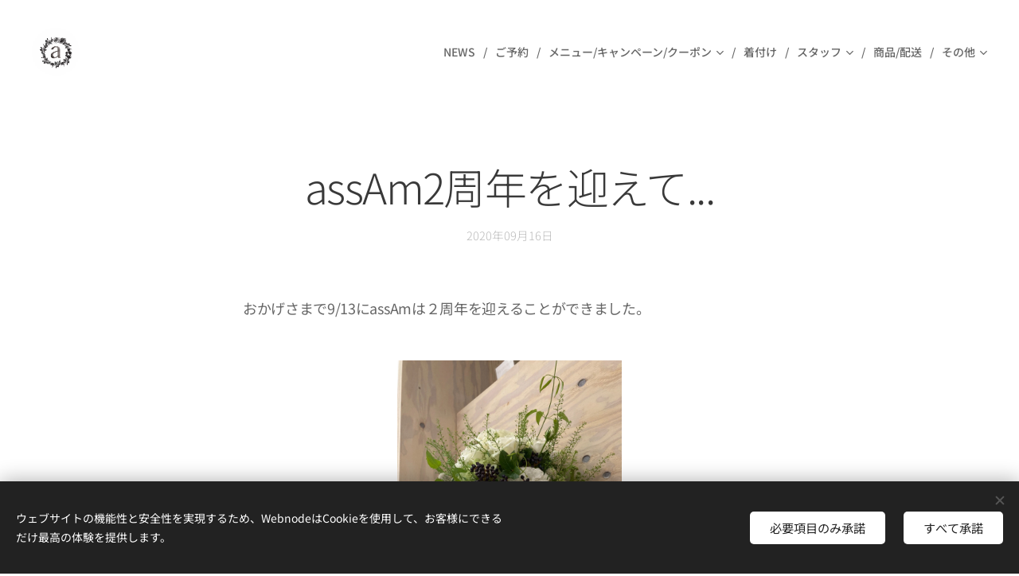

--- FILE ---
content_type: text/html; charset=UTF-8
request_url: https://www.assam-hair.com/l/assam2%E5%91%A8%E5%B9%B4/
body_size: 22576
content:
<!DOCTYPE html>
<html class="no-js" prefix="og: https://ogp.me/ns#" lang="ja">
<head><link rel="preconnect" href="https://duyn491kcolsw.cloudfront.net" crossorigin><link rel="preconnect" href="https://fonts.gstatic.com" crossorigin><meta charset="utf-8"><link rel="shortcut icon" href="https://duyn491kcolsw.cloudfront.net/files/1o/1oo/1oofi3.ico?ph=2bfbb3af5c"><link rel="apple-touch-icon" href="https://duyn491kcolsw.cloudfront.net/files/1o/1oo/1oofi3.ico?ph=2bfbb3af5c"><link rel="icon" href="https://duyn491kcolsw.cloudfront.net/files/1o/1oo/1oofi3.ico?ph=2bfbb3af5c">
    <meta http-equiv="X-UA-Compatible" content="IE=edge">
    <title>assAmアッサム２周年を迎えて</title>
    <meta name="viewport" content="width=device-width,initial-scale=1">
    <meta name="msapplication-tap-highlight" content="no">
    
    <link href="https://duyn491kcolsw.cloudfront.net/files/0r/0rk/0rklmm.css?ph=2bfbb3af5c" media="print" rel="stylesheet">
    <link href="https://duyn491kcolsw.cloudfront.net/files/2e/2e5/2e5qgh.css?ph=2bfbb3af5c" media="screen and (min-width:100000em)" rel="stylesheet" data-type="cq" disabled>
    <link rel="stylesheet" href="https://duyn491kcolsw.cloudfront.net/files/41/41k/41kc5i.css?ph=2bfbb3af5c"><link rel="stylesheet" href="https://duyn491kcolsw.cloudfront.net/files/3b/3b2/3b2e8e.css?ph=2bfbb3af5c" media="screen and (min-width:37.5em)"><link rel="stylesheet" href="https://duyn491kcolsw.cloudfront.net/files/2v/2vp/2vpyx8.css?ph=2bfbb3af5c" data-wnd_color_scheme_file=""><link rel="stylesheet" href="https://duyn491kcolsw.cloudfront.net/files/34/34q/34qmjb.css?ph=2bfbb3af5c" data-wnd_color_scheme_desktop_file="" media="screen and (min-width:37.5em)" disabled=""><link rel="stylesheet" href="https://duyn491kcolsw.cloudfront.net/files/2p/2p4/2p4c4n.css?ph=2bfbb3af5c" data-wnd_additive_color_file=""><link rel="stylesheet" href="https://duyn491kcolsw.cloudfront.net/files/1p/1pz/1pz926.css?ph=2bfbb3af5c" data-wnd_typography_file=""><link rel="stylesheet" href="https://duyn491kcolsw.cloudfront.net/files/1q/1qi/1qidly.css?ph=2bfbb3af5c" data-wnd_typography_desktop_file="" media="screen and (min-width:37.5em)" disabled=""><script>(()=>{let e=!1;const t=()=>{if(!e&&window.innerWidth>=600){for(let e=0,t=document.querySelectorAll('head > link[href*="css"][media="screen and (min-width:37.5em)"]');e<t.length;e++)t[e].removeAttribute("disabled");e=!0}};t(),window.addEventListener("resize",t),"container"in document.documentElement.style||fetch(document.querySelector('head > link[data-type="cq"]').getAttribute("href")).then((e=>{e.text().then((e=>{const t=document.createElement("style");document.head.appendChild(t),t.appendChild(document.createTextNode(e)),import("https://duyn491kcolsw.cloudfront.net/client/js.polyfill/container-query-polyfill.modern.js").then((()=>{let e=setInterval((function(){document.body&&(document.body.classList.add("cq-polyfill-loaded"),clearInterval(e))}),100)}))}))}))})()</script>
<link rel="preload stylesheet" href="https://duyn491kcolsw.cloudfront.net/files/2m/2m8/2m8msc.css?ph=2bfbb3af5c" as="style"><link rel="preload stylesheet" href="https://duyn491kcolsw.cloudfront.net/files/3b/3ba/3ba1aa.css?ph=2bfbb3af5c" as="style"><meta name="description" content="おかげさまで9/13にassAmは２周年を迎えることができました。"><meta name="keywords" content=""><meta name="generator" content="Webnode 2"><meta name="apple-mobile-web-app-capable" content="no"><meta name="apple-mobile-web-app-status-bar-style" content="black"><meta name="format-detection" content="telephone=no">



<meta property="og:url" content="https://assam-hair.com/l/assam2周年/"><meta property="og:title" content="assAmアッサム２周年を迎えて"><meta property="og:type" content="article"><meta property="og:description" content="おかげさまで9/13にassAmは２周年を迎えることができました。"><meta property="og:site_name" content="assAm アッサム　自由が丘　美容室　美容院　 個室"><meta property="og:image" content="https://2bfbb3af5c.clvaw-cdnwnd.com/5f8e737d3cf0b10baf7844e227fe5ba6/200000919-4d3fd4d401/700/IMG_0404.JPG?ph=2bfbb3af5c"><meta property="fb:app_id" content="225951590755638"><meta name="robots" content="index,follow"><link rel="canonical" href="https://www.assam-hair.com/l/assam2%E5%91%A8%E5%B9%B4/"><script>window.checkAndChangeSvgColor=function(c){try{var a=document.getElementById(c);if(a){c=[["border","borderColor"],["outline","outlineColor"],["color","color"]];for(var h,b,d,f=[],e=0,m=c.length;e<m;e++)if(h=window.getComputedStyle(a)[c[e][1]].replace(/\s/g,"").match(/^rgb[a]?\(([0-9]{1,3}),([0-9]{1,3}),([0-9]{1,3})/i)){b="";for(var g=1;3>=g;g++)b+=("0"+parseInt(h[g],10).toString(16)).slice(-2);"0"===b.charAt(0)&&(d=parseInt(b.substr(0,2),16),d=Math.max(16,d),b=d.toString(16)+b.slice(-4));f.push(c[e][0]+"="+b)}if(f.length){var k=a.getAttribute("data-src"),l=k+(0>k.indexOf("?")?"?":"&")+f.join("&");a.src!=l&&(a.src=l,a.outerHTML=a.outerHTML)}}}catch(n){}};</script><script src="https://www.googletagmanager.com/gtag/js?id=UA-138291165-1" async></script><script>
						window.dataLayer = window.dataLayer || [];
						function gtag(){
						
						dataLayer.push(arguments);}
						gtag('js', new Date());
						</script><script>gtag('consent', 'default', {'ad_storage': 'denied', 'analytics_storage': 'denied', 'ad_user_data': 'denied', 'ad_personalization': 'denied' });</script><script>gtag('config', 'UA-138291165-1');</script></head>
<body class="l wt-blogpost ac-h ac-i ac-n l-default l-d-none b-btn-sq b-btn-s-l b-btn-dn b-btn-bw-1 img-d-n img-t-o img-h-z line-solid b-e-ds lbox-d c-s-n hn-tbg  wnd-fe"><noscript>
				<iframe
				 src="https://www.googletagmanager.com/ns.html?id=GTM-542MMSL"
				 height="0"
				 width="0"
				 style="display:none;visibility:hidden"
				 >
				 </iframe>
			</noscript>

<div class="wnd-page l-page cs-gray ac-00acc1 ac-normal t-t-fs-m t-t-fw-m t-t-sp-n t-t-d-n t-s-fs-s t-s-fw-m t-s-sp-n t-s-d-n t-p-fs-m t-p-fw-m t-p-sp-n t-h-fs-s t-h-fw-s t-h-sp-n t-bq-fs-m t-bq-fw-m t-bq-sp-n t-bq-d-q t-btn-fw-l t-nav-fw-l t-pd-fw-l t-nav-tt-u">
    <div class="l-w t cf t-29">
        <div class="l-bg cf">
            <div class="s-bg-l">
                
                
            </div>
        </div>
        <header class="l-h cf">
            <div class="sw cf">
	<div class="sw-c cf"><section data-space="true" class="s s-hn s-hn-default wnd-mt-classic wnd-na-c logo-classic sc-none   wnd-w-wide wnd-nh-l hn-no-bg sc-w   wnd-nav-sticky menu-delimiters-slash">
	<div class="s-w">
		<div class="s-o">

			<div class="s-bg">
                <div class="s-bg-l">
                    
                    
                </div>
			</div>

			<div class="h-w h-f wnd-fixed">

				<div class="n-l">
					<div class="s-c menu-nav">
						<div class="logo-block">
							<div class="b b-l logo logo-default-inv logo-nb noto-sans-japanese wnd-logo-with-text wnd-iar-1-1 logo-32 b-ls-l" id="wnd_LogoBlock_60089" data-wnd_mvc_type="wnd.fe.LogoBlock">
	<div class="b-l-c logo-content">
		<a class="b-l-link logo-link" href="/home/">

			<div class="b-l-image logo-image">
				<div class="b-l-image-w logo-image-cell">
                    <picture><source type="image/webp" srcset="https://2bfbb3af5c.clvaw-cdnwnd.com/5f8e737d3cf0b10baf7844e227fe5ba6/200001548-9ebbd9ebc1/450/bxsdj.webp?ph=2bfbb3af5c 450w, https://2bfbb3af5c.clvaw-cdnwnd.com/5f8e737d3cf0b10baf7844e227fe5ba6/200001548-9ebbd9ebc1/700/bxsdj.webp?ph=2bfbb3af5c 700w, https://2bfbb3af5c.clvaw-cdnwnd.com/5f8e737d3cf0b10baf7844e227fe5ba6/200001548-9ebbd9ebc1/bxsdj.webp?ph=2bfbb3af5c 739w" sizes="(min-width: 600px) 450px, (min-width: 360px) calc(100vw * 0.8), 100vw" ><img src="https://2bfbb3af5c.clvaw-cdnwnd.com/5f8e737d3cf0b10baf7844e227fe5ba6/200000032-29fcf2af7f/bxsdj.jpg?ph=2bfbb3af5c" alt="" width="739" height="739" class="wnd-logo-img" ></picture>
				</div>
			</div>

			

			<div class="b-l-br logo-br"></div>

			<div class="b-l-text logo-text-wrapper">
				<div class="b-l-text-w logo-text">
					<span class="b-l-text-c logo-text-cell"><i><font class="wnd-font-size-80">assAm</font> <font class="wnd-font-size-70">アッサム</font> <font class="wnd-font-size-60">自由が丘</font><font class="wnd-font-size-60">美容室</font></i></span>
				</div>
			</div>

		</a>
	</div>
</div>
						</div>

						<div id="menu-slider">
							<div id="menu-block">
								<nav id="menu"><div class="menu-font menu-wrapper">
	<a href="#" class="menu-close" rel="nofollow" title="Close Menu"></a>
	<ul role="menubar" aria-label="メニュー" class="level-1">
		<li role="none" class="wnd-homepage">
			<a class="menu-item" role="menuitem" href="/home/"><span class="menu-item-text">News</span></a>
			
		</li><li role="none">
			<a class="menu-item" role="menuitem" href="/reserve/"><span class="menu-item-text">ご予約</span></a>
			
		</li><li role="none" class="wnd-with-submenu">
			<a class="menu-item" role="menuitem" href="/%e6%96%99%e9%87%91%e8%a1%a8/"><span class="menu-item-text">メニュー/キャンペーン/クーポン</span></a>
			<ul role="menubar" aria-label="メニュー" class="level-2">
		<li role="none" class="wnd-active-path">
			<a class="menu-item" role="menuitem" href="/blog/"><span class="menu-item-text">ブログ</span></a>
			
		</li>
	</ul>
		</li><li role="none">
			<a class="menu-item" role="menuitem" href="/%e7%9d%80%e4%bb%98%e3%81%91/"><span class="menu-item-text">着付け</span></a>
			
		</li><li role="none" class="wnd-with-submenu">
			<a class="menu-item" role="menuitem" href="/%e7%a7%81%e3%81%9f%e3%81%a1%e3%81%ab%e3%81%a4%e3%81%84%e3%81%a6/"><span class="menu-item-text">スタッフ</span></a>
			<ul role="menubar" aria-label="メニュー" class="level-2">
		<li role="none">
			<a class="menu-item" role="menuitem" href="/%e3%81%8a%e5%ae%a2%e6%a7%98%e3%81%ae%e5%a3%b0/"><span class="menu-item-text">口コミ頂きました</span></a>
			
		</li>
	</ul>
		</li><li role="none">
			<a class="menu-item" role="menuitem" href="/%e5%95%86%e5%93%81/"><span class="menu-item-text">商品/配送</span></a>
			
		</li><li role="none">
			<a class="menu-item" role="menuitem" href="/%e8%87%aa%e7%94%b1%e3%81%8c%e4%b8%98%e8%8a%b1%e5%b1%8b/"><span class="menu-item-text">assAmお花屋さん</span></a>
			
		</li><li role="none">
			<a class="menu-item" role="menuitem" href="/%e6%96%b0%e5%9e%8b%e3%82%b3%e3%83%ad%e3%83%8a%e3%82%a6%e3%82%a4%e3%83%ab%e3%82%b9%e6%84%9f%e6%9f%93%e5%af%be%e7%ad%96%e3%81%ab%e3%81%a4%e3%81%84%e3%81%a6/"><span class="menu-item-text">新型コロナウイルス感染対策について</span></a>
			
		</li><li role="none">
			<a class="menu-item" role="menuitem" href="/%e3%81%8a%e5%95%8f%e3%81%84%e5%90%88%e3%82%8f%e3%81%9b/"><span class="menu-item-text">Recruit 求人</span></a>
			
		</li>
	</ul>
	<span class="more-text">その他</span>
</div></nav>
							</div>
						</div>

						<div class="cart-and-mobile">
							
							

							<div id="menu-mobile">
								<a href="#" id="menu-submit"><span></span>メニュー</a>
							</div>
						</div>

					</div>
				</div>

			</div>

		</div>
	</div>
</section></div>
</div>
        </header>
        <main class="l-m cf">
            <div class="sw cf">
	<div class="sw-c cf"><section data-space="true" class="s s-hm s-hm-bdh s-bdh cf sc-w   wnd-w-wider wnd-s-normal wnd-h-auto wnd-nh-l wnd-p-cc hn-no-bg hn-default">
    <div class="s-w cf">
	    <div class="s-o cf">
	        <div class="s-bg cf">
                <div class="s-bg-l">
                    
                    
                </div>
	        </div>
	        <div class="h-c s-c cf">
		        <div class="s-bdh-c b b-s-l b-s-r b-cs cf">
			        <div class="s-bdh-w">
			            <h1 class="s-bdh-t"><div class="ld">
	<span class="ld-c">assAm2周年を迎えて...</span>
</div></h1>
			            <span class="s-bdh-d"><div class="ld">
	<span class="ld-c">2020年09月16日</span>
</div></span>
			        </div>
		        </div>
	        </div>
	    </div>
    </div>
</section><section class="s s-basic cf sc-w   wnd-w-narrow wnd-s-normal wnd-h-auto" data-wnd_brightness="0" data-wnd_last_section>
	<div class="s-w cf">
		<div class="s-o s-fs cf">
			<div class="s-bg cf">
				<div class="s-bg-l">
                    
					
				</div>
			</div>
			<div class="s-c s-fs cf">
				<div class="ez cf wnd-no-cols">
	<div class="ez-c"><div class="b b-text cf">
	<div class="b-c b-text-c b-s b-s-t60 b-s-b60 b-cs cf"><p>おかげさまで9/13にassAmは２周年を迎えることができました。</p></div>
</div><div class="b-img b-img-default b b-s cf wnd-orientation-portrait wnd-type-image img-s-n" style="margin-left:33.2%;margin-right:33.2%;" id="wnd_ImageBlock_45157">
	<div class="b-img-w">
		<div class="b-img-c" style="padding-bottom:133.33%;text-align:center;">
            <picture><source type="image/webp" srcset="https://2bfbb3af5c.clvaw-cdnwnd.com/5f8e737d3cf0b10baf7844e227fe5ba6/200001779-64f4164f44/450/IMG_0404.webp?ph=2bfbb3af5c 338w, https://2bfbb3af5c.clvaw-cdnwnd.com/5f8e737d3cf0b10baf7844e227fe5ba6/200001779-64f4164f44/700/IMG_0404.webp?ph=2bfbb3af5c 525w, https://2bfbb3af5c.clvaw-cdnwnd.com/5f8e737d3cf0b10baf7844e227fe5ba6/200001779-64f4164f44/IMG_0404.webp?ph=2bfbb3af5c 1440w" sizes="100vw" ><img id="wnd_ImageBlock_45157_img" src="https://2bfbb3af5c.clvaw-cdnwnd.com/5f8e737d3cf0b10baf7844e227fe5ba6/200000919-4d3fd4d401/IMG_0404.JPG?ph=2bfbb3af5c" alt="" width="1440" height="1920" loading="lazy" style="top:0%;left:0%;width:100%;height:100%;position:absolute;" ></picture>
			</div>
		
	</div>
</div><div class="b b-text cf">
	<div class="b-c b-text-c b-s b-s-t60 b-s-b60 b-cs cf"><p><br></p><p>2020はコロナの影響で自粛生活が長く、</p><p>今まで経験したことのない生活に世界中があっという間に変わってしまいました。</p><p>夏をほとんど感じることもなく、いつも以上に時があっという間に過ぎていく感じ。夕方少し日が短くなるとどうしても寂しさを感じてしまいます。........気づけばすっかり秋。と冒頭から少し黄昏てしまいましたが、<br></p><p><br></p><p>そんな中でもやはり、お仕事をさせていただけることに対しての感謝は大きく、</p><p>髪を切る、ヘアスタイルを作る、そして会話をするということで気持ちが大きくリフレッシュするということに対して、ものすごく大きく実感ができたのも事実、</p><p>お客様がすごく喜んでくださることで美容の楽しさを心底、改めて感じることができました。</p><p><br></p><p>assAmは個人事業主として開業して２年がたち、つい先日、法人として設立登記も終えることができ、新たな気持ちで会社として設立いたしました。</p><p>特に法人成りを果たしたからといってassAmの営業としては、お客様にとっては特に何も変わりません。</p><p>assAmはまだたった３人の小さな会社ですが、私個人としては、一緒に働いているスタッフの社会保険への加入は、安定した生活としての一つの目標としていました。そして美容室としてはおそらくまだ珍しい、生涯ともに働いてくれるスタッフへの退職金制度。これからもできるだけ長く、もしかしてもっとお婆ちゃんになっても（笑）、大切なスタッフとassAmで美容師を続けて行きたいと思っています。</p><p>長く美容師としてこの会社を大切に考えてくれるいわば同志のようなスタッフとともに働けて私はとても幸せです。</p></div>
</div><div class="b-img b-img-default b b-s cf wnd-orientation-square wnd-type-image img-s-n" style="margin-left:28.28%;margin-right:28.28%;" id="wnd_ImageBlock_58185">
	<div class="b-img-w">
		<div class="b-img-c" style="padding-bottom:100%;text-align:center;">
            <picture><source type="image/webp" srcset="https://2bfbb3af5c.clvaw-cdnwnd.com/5f8e737d3cf0b10baf7844e227fe5ba6/200001780-9edf19edf4/450/A6BCFF8F-A99B-43D8-BFA1-A89D5489596B.webp?ph=2bfbb3af5c 450w, https://2bfbb3af5c.clvaw-cdnwnd.com/5f8e737d3cf0b10baf7844e227fe5ba6/200001780-9edf19edf4/700/A6BCFF8F-A99B-43D8-BFA1-A89D5489596B.webp?ph=2bfbb3af5c 700w, https://2bfbb3af5c.clvaw-cdnwnd.com/5f8e737d3cf0b10baf7844e227fe5ba6/200001780-9edf19edf4/A6BCFF8F-A99B-43D8-BFA1-A89D5489596B.webp?ph=2bfbb3af5c 1440w" sizes="100vw" ><img id="wnd_ImageBlock_58185_img" src="https://2bfbb3af5c.clvaw-cdnwnd.com/5f8e737d3cf0b10baf7844e227fe5ba6/200000918-2b5012b506/A6BCFF8F-A99B-43D8-BFA1-A89D5489596B.JPG?ph=2bfbb3af5c" alt="" width="1440" height="1440" loading="lazy" style="top:0%;left:0%;width:100%;height:100%;position:absolute;" ></picture>
			</div>
		
	</div>
</div><div class="b b-text cf">
	<div class="b-c b-text-c b-s b-s-t60 b-s-b60 b-cs cf"><p><br></p><p>そして大切なお客様からのお祝いのお花に囲まれて、また幸せを感じながらお仕事させていただいております。</p><p><br></p><p>今後とも長く愛される美容師でいられるように</p><p><br></p><p>３年目、まだまだこれからですが</p><p>私自身も大好きな落ち着く空間で、ふと、日常の忙しさから、ほっと息抜きできるようなそんな場所で、ご自分と向き合う時間のお手伝いをさせていただきたいと思っています。</p><p>assAmを今後とも末長くよろしくお願いします。<br></p><p><br></p><p>assAm武内めぐみ</p><p><br></p></div>
</div></div>
</div>
			</div>
		</div>
	</div>
</section></div>
</div>
<div class="s-bdf b-s b-s-t200 b-cs " data-wnd_social_buttons="true">
	<div class="s-bdf-share b-s-b200"><div id="fb-root"></div><script src="https://connect.facebook.net/ja_JP/sdk.js#xfbml=1&amp;version=v5.0&amp;appId=225951590755638&amp;autoLogAppEvents=1" async defer crossorigin="anonymous"></script><div style="margin-right: 20px" class="fb-share-button" data-href="https://www.assam-hair.com/l/assam2%E5%91%A8%E5%B9%B4/" data-layout="button" data-size="large"><a class="fb-xfbml-parse-ignore" target="_blank" href="https://www.facebook.com/sharer/sharer.php?u=https%3A%2F%2Fwww.assam-hair.com%2Fl%2Fassam2%25E5%2591%25A8%25E5%25B9%25B4%2F&amp;src=sdkpreparse">Share</a></div><a href="https://twitter.com/share" class="twitter-share-button" data-size="large">Tweet</a><script>window.twttr=function(t,e,r){var n,i=t.getElementsByTagName(e)[0],w=window.twttr||{};return t.getElementById(r)?w:((n=t.createElement(e)).id=r,n.src="https://platform.twitter.com/widgets.js",i.parentNode.insertBefore(n,i),w._e=[],w.ready=function(t){w._e.push(t)},w)}(document,"script","twitter-wjs");</script></div>
	<div class="s-bdf-comments"></div>
	<div class="s-bdf-html"></div>
</div>

        </main>
        <footer class="l-f cf">
            <div class="sw cf">
	<div class="sw-c cf"><section data-wn-border-element="s-f-border" class="s s-f s-f-basic s-f-simple sc-b   wnd-w-narrow wnd-s-higher">
	<div class="s-w">
		<div class="s-o">
			<div class="s-bg">
                <div class="s-bg-l">
                    
                    
                </div>
			</div>
			<div class="s-c s-f-l-w s-f-border">
				<div class="s-f-l b-s b-s-t0 b-s-b0">
					<div class="s-f-l-c s-f-l-c-first">
						<div class="s-f-cr"><span class="it b link">
	<span class="it-c">152-0035東京都目黒区自由が丘1-17-12自由が丘ハイツアンドー１A assAm自由ヶ丘美容室</span>
</span></div>
						<div class="s-f-sf">
                            <span class="sf b">
<span class="sf-content sf-c link">&nbsp;自由が丘徒歩５分 個室のあるヘアサロン 自由ケ丘 都立大学 奥沢 緑ヶ丘&nbsp;</span>
</span>
                            <span class="sf-cbr link">
    <a href="#" rel="nofollow">Cookie</a>
</span>
                            
                            
                            
                        </div>
					</div>
					<div class="s-f-l-c s-f-l-c-last">
						<div class="s-f-lang lang-select cf">
	
</div>
					</div>
                    <div class="s-f-l-c s-f-l-c-currency">
                        <div class="s-f-ccy ccy-select cf">
	
</div>
                    </div>
				</div>
			</div>
		</div>
	</div>
</section></div>
</div>
        </footer>
    </div>
    
</div>
<section class="cb cb-dark" id="cookiebar" style="display:none;" id="cookiebar" style="display:none;">
	<div class="cb-bar cb-scrollable">
		<div class="cb-bar-c">
			<div class="cb-bar-text">ウェブサイトの機能性と安全性を実現するため、WebnodeはCookieを使用して、お客様にできるだけ最高の体験を提供します。</div>
			<div class="cb-bar-buttons">
				<button class="cb-button cb-close-basic" data-action="accept-necessary">
					<span class="cb-button-content">必要項目のみ承諾</span>
				</button>
				<button class="cb-button cb-close-basic" data-action="accept-all">
					<span class="cb-button-content">すべて承諾</span>
				</button>
				
			</div>
		</div>
        <div class="cb-close cb-close-basic" data-action="accept-necessary"></div>
	</div>

	<div class="cb-popup cb-light close">
		<div class="cb-popup-c">
			<div class="cb-popup-head">
				<h3 class="cb-popup-title">詳細設定</h3>
				<p class="cb-popup-text">ここでCookieの設定をカスタマイズできます。以下の項目を有効または無効にして、選択内容を保存ください。</p>
			</div>
			<div class="cb-popup-options cb-scrollable">
				<div class="cb-option">
					<input class="cb-option-input" type="checkbox" id="necessary" name="necessary" readonly="readonly" disabled="disabled" checked="checked">
                    <div class="cb-option-checkbox"></div>
                    <label class="cb-option-label" for="necessary">必須Cookie</label>
					<div class="cb-option-text"></div>
				</div>
			</div>
			<div class="cb-popup-footer">
				<button class="cb-button cb-save-popup" data-action="advanced-save">
					<span class="cb-button-content">保存</span>
				</button>
			</div>
			<div class="cb-close cb-close-popup" data-action="close"></div>
		</div>
	</div>
</section>

<script src="https://duyn491kcolsw.cloudfront.net/files/3e/3em/3eml8v.js?ph=2bfbb3af5c" crossorigin="anonymous" type="module"></script><script>document.querySelector(".wnd-fe")&&[...document.querySelectorAll(".c")].forEach((e=>{const t=e.querySelector(".b-text:only-child");t&&""===t.querySelector(".b-text-c").innerText&&e.classList.add("column-empty")}))</script>


<script src="https://duyn491kcolsw.cloudfront.net/client.fe/js.compiled/lang.ja.2086.js?ph=2bfbb3af5c" crossorigin="anonymous"></script><script src="https://duyn491kcolsw.cloudfront.net/client.fe/js.compiled/compiled.multi.2-2193.js?ph=2bfbb3af5c" crossorigin="anonymous"></script><script>var wnd = wnd || {};wnd.$data = {"image_content_items":{"wnd_ThumbnailBlock_79726":{"id":"wnd_ThumbnailBlock_79726","type":"wnd.pc.ThumbnailBlock"},"wnd_Section_default_897085":{"id":"wnd_Section_default_897085","type":"wnd.pc.Section"},"wnd_ImageBlock_58185":{"id":"wnd_ImageBlock_58185","type":"wnd.pc.ImageBlock"},"wnd_ImageBlock_45157":{"id":"wnd_ImageBlock_45157","type":"wnd.pc.ImageBlock"},"wnd_LogoBlock_60089":{"id":"wnd_LogoBlock_60089","type":"wnd.pc.LogoBlock"},"wnd_FooterSection_footer_21096":{"id":"wnd_FooterSection_footer_21096","type":"wnd.pc.FooterSection"}},"svg_content_items":{"wnd_ImageBlock_58185":{"id":"wnd_ImageBlock_58185","type":"wnd.pc.ImageBlock"},"wnd_ImageBlock_45157":{"id":"wnd_ImageBlock_45157","type":"wnd.pc.ImageBlock"},"wnd_LogoBlock_60089":{"id":"wnd_LogoBlock_60089","type":"wnd.pc.LogoBlock"}},"content_items":[],"eshopSettings":{"ESHOP_SETTINGS_DISPLAY_PRICE_WITHOUT_VAT":false,"ESHOP_SETTINGS_DISPLAY_ADDITIONAL_VAT":false,"ESHOP_SETTINGS_DISPLAY_SHIPPING_COST":false},"project_info":{"isMultilanguage":false,"isMulticurrency":false,"eshop_tax_enabled":"0","country_code":"","contact_state":null,"eshop_tax_type":"VAT","eshop_discounts":false,"graphQLURL":"https:\/\/assam-hair.com\/servers\/graphql\/","iubendaSettings":{"cookieBarCode":"","cookiePolicyCode":"","privacyPolicyCode":"","termsAndConditionsCode":""}}};</script><script>wnd.$system = {"fileSystemType":"aws_s3","localFilesPath":"https:\/\/www.assam-hair.com\/_files\/","awsS3FilesPath":"https:\/\/2bfbb3af5c.clvaw-cdnwnd.com\/5f8e737d3cf0b10baf7844e227fe5ba6\/","staticFiles":"https:\/\/duyn491kcolsw.cloudfront.net\/files","isCms":false,"staticCDNServers":["https:\/\/duyn491kcolsw.cloudfront.net\/"],"fileUploadAllowExtension":["jpg","jpeg","jfif","png","gif","bmp","ico","svg","webp","tiff","pdf","doc","docx","ppt","pptx","pps","ppsx","odt","xls","xlsx","txt","rtf","mp3","wma","wav","ogg","amr","flac","m4a","3gp","avi","wmv","mov","mpg","mkv","mp4","mpeg","m4v","swf","gpx","stl","csv","xml","txt","dxf","dwg","iges","igs","step","stp"],"maxUserFormFileLimit":4194304,"frontendLanguage":"ja","backendLanguage":"ja","frontendLanguageId":1,"page":{"id":50000001,"identifier":"l","template":{"id":200000540,"styles":{"background":{"default":null},"additiveColor":"ac-00acc1 ac-normal","scheme":"cs-gray","acHeadings":true,"acIcons":true,"lineStyle":"line-solid","imageTitle":"img-t-o","imageHover":"img-h-z","imageStyle":"img-d-n","buttonDecoration":"b-btn-dn","buttonStyle":"b-btn-sq","buttonSize":"b-btn-s-l","buttonBorders":"b-btn-bw-1","lightboxStyle":"lbox-d","typography":"t-29_new","acSubheadings":false,"acOthers":false,"eshopGridItemAlign":"b-e-c","eshopGridItemStyle":"b-e-ds","formStyle":"default","menuStyle":"menu-delimiters-slash","menuType":"","columnSpaces":"c-s-n","layoutType":"l-default","layoutDecoration":"l-d-none","acMenu":true,"sectionWidth":"wnd-w-narrow","sectionSpace":"wnd-s-normal","typoTitleSizes":"t-t-fs-m","typoTitleWeights":"t-t-fw-m","typoTitleSpacings":"t-t-sp-n","typoTitleDecorations":"t-t-d-n","typoHeadingSizes":"t-h-fs-s","typoHeadingWeights":"t-h-fw-s","typoHeadingSpacings":"t-h-sp-n","typoSubtitleSizes":"t-s-fs-s","typoSubtitleWeights":"t-s-fw-m","typoSubtitleSpacings":"t-s-sp-n","typoSubtitleDecorations":"t-s-d-n","typoParagraphSizes":"t-p-fs-m","typoParagraphWeights":"t-p-fw-m","typoParagraphSpacings":"t-p-sp-n","typoBlockquoteSizes":"t-bq-fs-m","typoBlockquoteWeights":"t-bq-fw-m","typoBlockquoteSpacings":"t-bq-sp-n","typoBlockquoteDecorations":"t-bq-d-q","buttonWeight":"t-btn-fw-l","menuWeight":"t-nav-fw-l","productWeight":"t-pd-fw-l","menuTextTransform":"t-nav-tt-u"}},"layout":"blog_detail","name":"assAm2\u5468\u5e74\u3092\u8fce\u3048\u3066...","html_title":"assAm\u30a2\u30c3\u30b5\u30e0\uff12\u5468\u5e74\u3092\u8fce\u3048\u3066","language":"ja","langId":1,"isHomepage":false,"meta_description":"","meta_keywords":"","header_code":null,"footer_code":null,"styles":null,"countFormsEntries":[]},"listingsPrefix":"\/l\/","productPrefix":"\/p\/","cartPrefix":"\/cart\/","checkoutPrefix":"\/checkout\/","searchPrefix":"\/search\/","isCheckout":false,"isEshop":false,"hasBlog":true,"isProductDetail":false,"isListingDetail":true,"listing_page":{"id":200000757,"template_id":50000000,"link":"\/blog\/","identifier":"assam2\u5468\u5e74"},"hasEshopAnalytics":false,"gTagId":"UA-138291165-1","gAdsId":null,"format":{"be":{"DATE_TIME":{"mask":"%Y\u5e74%m\u6708%d\u65e5 %H:%M","regexp":"^(([0-9]{1,4}(\\-|\u5e74)(0?[1-9]|1[0-2])(\\-|\u6708)(0?[1-9]|[1,2][0-9]|3[0,1])\u65e5?)(( [0-1][0-9]| 2[0-3]):[0-5][0-9])?|(([0-9]{4}(0[1-9]|1[0-2])(0[1-9]|[1,2][0-9]|3[0,1])(0[0-9]|1[0-9]|2[0-3])[0-5][0-9][0-5][0-9])))?$"},"DATE":{"mask":"%Y\u5e74%m\u6708%d\u65e5","regexp":"^([0-9]{1,4}(\\-|\u5e74)(0?[1-9]|1[0-2])(\\-|\u6708)(0?[1-9]|[1,2][0-9]|3[0,1])\u65e5?)$"},"CURRENCY":{"mask":{"point":".","thousands":",","decimals":0,"mask":"%s","zerofill":true}}},"fe":{"DATE_TIME":{"mask":"%Y\u5e74%m\u6708%d\u65e5 %H:%M","regexp":"^(([0-9]{1,4}(\\-|\u5e74)(0?[1-9]|1[0-2])(\\-|\u6708)(0?[1-9]|[1,2][0-9]|3[0,1])\u65e5?)(( [0-1][0-9]| 2[0-3]):[0-5][0-9])?|(([0-9]{4}(0[1-9]|1[0-2])(0[1-9]|[1,2][0-9]|3[0,1])(0[0-9]|1[0-9]|2[0-3])[0-5][0-9][0-5][0-9])))?$"},"DATE":{"mask":"%Y\u5e74%m\u6708%d\u65e5","regexp":"^([0-9]{1,4}(\\-|\u5e74)(0?[1-9]|1[0-2])(\\-|\u6708)(0?[1-9]|[1,2][0-9]|3[0,1])\u65e5?)$"},"CURRENCY":{"mask":{"point":".","thousands":",","decimals":0,"mask":"%s","zerofill":true}}}},"e_product":null,"listing_item":{"id":200001460,"name":"assAm2\u5468\u5e74\u3092\u8fce\u3048\u3066...","identifier":"assam2\u5468\u5e74","date":"20200916000000","meta_description":"","meta_keywords":"","html_title":"assAm\u30a2\u30c3\u30b5\u30e0\uff12\u5468\u5e74\u3092\u8fce\u3048\u3066","styles":null,"content_items":{"wnd_PerexBlock_82313":{"type":"wnd.pc.PerexBlock","id":"wnd_PerexBlock_82313","context":"page","text":"\u003Cp\u003E\u304a\u304b\u3052\u3055\u307e\u30679\/13\u306bassAm\u306f\uff12\u5468\u5e74\u3092\u8fce\u3048\u308b\u3053\u3068\u304c\u3067\u304d\u307e\u3057\u305f\u3002\u003C\/p\u003E"},"wnd_ThumbnailBlock_79726":{"type":"wnd.pc.ThumbnailBlock","id":"wnd_ThumbnailBlock_79726","context":"page","style":{"background":{"default":{"default":"wnd-background-image"}},"backgroundSettings":{"default":{"default":{"id":200000919,"src":"200000919-4d3fd4d401\/IMG_0404.JPG","dataType":"filesystem_files","width":1440,"height":1920,"mediaType":"myImages","mime":"image\/jpeg","alternatives":{"image\/webp":{"id":200001779,"src":"200001779-64f4164f44\/IMG_0404.webp","dataType":"filesystem_files","width":"1440","height":"1920","mime":"image\/webp"}}}}}},"refs":{"filesystem_files":[{"filesystem_files.id":200000919}]}},"wnd_SectionWrapper_44055":{"type":"wnd.pc.SectionWrapper","id":"wnd_SectionWrapper_44055","context":"page","content":["wnd_BlogDetailHeaderSection_blog_detail_header_149993","wnd_Section_default_897085"]},"wnd_BlogDetailHeaderSection_blog_detail_header_149993":{"id":"wnd_BlogDetailHeaderSection_blog_detail_header_149993","type":"wnd.pc.BlogDetailHeaderSection","contentIdentifier":"blog_detail_header","context":"page","content":{"default":["wnd_ListingDataBlock_89095","wnd_ListingDataBlock_680777"],"default_box":["wnd_ListingDataBlock_89095","wnd_ListingDataBlock_680777"]},"contentMap":{"wnd.pc.ListingDataBlock":{"name":"wnd_ListingDataBlock_89095","date":"wnd_ListingDataBlock_680777"}},"style":{"sectionColor":{"default":"sc-w"},"sectionWidth":{"default":"wnd-w-wider"},"sectionSpace":{"default":"wnd-s-normal"},"sectionHeight":{"default":"wnd-h-auto"},"sectionPosition":{"default":"wnd-p-cc"}},"variant":{"default":"default"}},"wnd_StyledInlineTextBlock_893367":{"type":"wnd.pc.StyledInlineTextBlock","id":"wnd_StyledInlineTextBlock_893367","context":"page","code":"\u306f\u306aassAm2\u5468\u5e74","style":{"class":"","cssClasses":{"color":"claim-color-inv claim-wb","fontSize":"","fontFamily":"brandon-grotesque","size":"claim-80"}}},"wnd_StyledInlineTextBlock_130607":{"type":"wnd.pc.StyledInlineTextBlock","id":"wnd_StyledInlineTextBlock_130607","context":"page","code":"","style":{"class":"","cssClasses":{"color":"claim-default claim-nb","fontSize":"","fontFamily":"brandon-grotesque","size":"claim-32"}}},"wnd_ListingDataBlock_89095":{"type":"wnd.pc.ListingDataBlock","id":"wnd_ListingDataBlock_89095","context":"page","refDataType":"listing_items","refDataKey":"listing_items.name","refDataId":200000786},"wnd_ListingDataBlock_680777":{"type":"wnd.pc.ListingDataBlock","id":"wnd_ListingDataBlock_680777","context":"page","refDataType":"listing_items","refDataKey":"listing_items.date","refDataId":200000786},"wnd_Section_default_897085":{"type":"wnd.pc.Section","contentIdentifier":"default","id":"wnd_Section_default_897085","context":"page","content":{"default":["wnd_EditZone_645619"],"default2":["wnd_EditZone_645619"],"default_box":["wnd_EditZone_645619"]},"contentMap":{"wnd.pc.EditZone":{"master-01":"wnd_EditZone_645619"}},"style":{"sectionColor":{"default":"sc-w"},"sectionWidth":{"default":"wnd-w-narrow"},"sectionSpace":{"default":"wnd-s-normal"},"sectionHeight":{"default":"wnd-h-auto"},"sectionPosition":{"default":"wnd-p-cc"}},"variant":{"default":"default"}},"wnd_EditZone_645619":{"type":"wnd.pc.EditZone","id":"wnd_EditZone_645619","context":"page","content":["wnd_TextBlock_408070","wnd_ImageBlock_45157","wnd_TextBlock_19206","wnd_ImageBlock_58185","wnd_TextBlock_62717"]},"wnd_TextBlock_408070":{"type":"wnd.pc.TextBlock","id":"wnd_TextBlock_408070","context":"page","code":"\u003Cp\u003E\u304a\u304b\u3052\u3055\u307e\u30679\/13\u306bassAm\u306f\uff12\u5468\u5e74\u3092\u8fce\u3048\u308b\u3053\u3068\u304c\u3067\u304d\u307e\u3057\u305f\u3002\u003C\/p\u003E"},"wnd_TextBlock_62717":{"id":"wnd_TextBlock_62717","context":"page","code":"\u003Cp\u003E\u003Cbr\u003E\u003C\/p\u003E\u003Cp\u003E\u305d\u3057\u3066\u5927\u5207\u306a\u304a\u5ba2\u69d8\u304b\u3089\u306e\u304a\u795d\u3044\u306e\u304a\u82b1\u306b\u56f2\u307e\u308c\u3066\u3001\u307e\u305f\u5e78\u305b\u3092\u611f\u3058\u306a\u304c\u3089\u304a\u4ed5\u4e8b\u3055\u305b\u3066\u3044\u305f\u3060\u3044\u3066\u304a\u308a\u307e\u3059\u3002\u003C\/p\u003E\u003Cp\u003E\u003Cbr\u003E\u003C\/p\u003E\u003Cp\u003E\u4eca\u5f8c\u3068\u3082\u9577\u304f\u611b\u3055\u308c\u308b\u7f8e\u5bb9\u5e2b\u3067\u3044\u3089\u308c\u308b\u3088\u3046\u306b\u003C\/p\u003E\u003Cp\u003E\u003Cbr\u003E\u003C\/p\u003E\u003Cp\u003E\uff13\u5e74\u76ee\u3001\u307e\u3060\u307e\u3060\u3053\u308c\u304b\u3089\u3067\u3059\u304c\u003C\/p\u003E\u003Cp\u003E\u79c1\u81ea\u8eab\u3082\u5927\u597d\u304d\u306a\u843d\u3061\u7740\u304f\u7a7a\u9593\u3067\u3001\u3075\u3068\u3001\u65e5\u5e38\u306e\u5fd9\u3057\u3055\u304b\u3089\u3001\u307b\u3063\u3068\u606f\u629c\u304d\u3067\u304d\u308b\u3088\u3046\u306a\u305d\u3093\u306a\u5834\u6240\u3067\u3001\u3054\u81ea\u5206\u3068\u5411\u304d\u5408\u3046\u6642\u9593\u306e\u304a\u624b\u4f1d\u3044\u3092\u3055\u305b\u3066\u3044\u305f\u3060\u304d\u305f\u3044\u3068\u601d\u3063\u3066\u3044\u307e\u3059\u3002\u003C\/p\u003E\u003Cp\u003EassAm\u3092\u4eca\u5f8c\u3068\u3082\u672b\u9577\u304f\u3088\u308d\u3057\u304f\u304a\u9858\u3044\u3057\u307e\u3059\u3002\u003Cbr\u003E\u003C\/p\u003E\u003Cp\u003E\u003Cbr\u003E\u003C\/p\u003E\u003Cp\u003EassAm\u6b66\u5185\u3081\u3050\u307f\u003C\/p\u003E\u003Cp\u003E\u003Cbr\u003E\u003C\/p\u003E","type":"wnd.pc.TextBlock"},"wnd_ImageBlock_58185":{"id":"wnd_ImageBlock_58185","context":"page","variant":"default","description":"","link":"","style":{"paddingBottom":100,"margin":{"left":28.28,"right":28.28},"float":"","clear":"none","width":50},"shape":"img-s-n","image":{"id":200000918,"dataType":"filesystem_files","style":{"height":100,"width":100,"top":0,"left":0},"ratio":{"vertical":2,"horizontal":2},"size":{"width":1440,"height":1440},"src":"200000918-2b5012b506\/A6BCFF8F-A99B-43D8-BFA1-A89D5489596B.JPG","mime":"image\/jpeg","alternatives":{"image\/webp":{"id":200001780,"src":"200001780-9edf19edf4\/A6BCFF8F-A99B-43D8-BFA1-A89D5489596B.webp","dataType":"filesystem_files","width":"1440","height":"1440","mime":"image\/webp"}}},"type":"wnd.pc.ImageBlock","refs":{"filesystem_files":[{"filesystem_files.id":200000918}]}},"wnd_TextBlock_19206":{"id":"wnd_TextBlock_19206","context":"page","code":"\u003Cp\u003E\u003Cbr\u003E\u003C\/p\u003E\u003Cp\u003E2020\u306f\u30b3\u30ed\u30ca\u306e\u5f71\u97ff\u3067\u81ea\u7c9b\u751f\u6d3b\u304c\u9577\u304f\u3001\u003C\/p\u003E\u003Cp\u003E\u4eca\u307e\u3067\u7d4c\u9a13\u3057\u305f\u3053\u3068\u306e\u306a\u3044\u751f\u6d3b\u306b\u4e16\u754c\u4e2d\u304c\u3042\u3063\u3068\u3044\u3046\u9593\u306b\u5909\u308f\u3063\u3066\u3057\u307e\u3044\u307e\u3057\u305f\u3002\u003C\/p\u003E\u003Cp\u003E\u590f\u3092\u307b\u3068\u3093\u3069\u611f\u3058\u308b\u3053\u3068\u3082\u306a\u304f\u3001\u3044\u3064\u3082\u4ee5\u4e0a\u306b\u6642\u304c\u3042\u3063\u3068\u3044\u3046\u9593\u306b\u904e\u304e\u3066\u3044\u304f\u611f\u3058\u3002\u5915\u65b9\u5c11\u3057\u65e5\u304c\u77ed\u304f\u306a\u308b\u3068\u3069\u3046\u3057\u3066\u3082\u5bc2\u3057\u3055\u3092\u611f\u3058\u3066\u3057\u307e\u3044\u307e\u3059\u3002........\u6c17\u3065\u3051\u3070\u3059\u3063\u304b\u308a\u79cb\u3002\u3068\u5192\u982d\u304b\u3089\u5c11\u3057\u9ec4\u660f\u3066\u3057\u307e\u3044\u307e\u3057\u305f\u304c\u3001\u003Cbr\u003E\u003C\/p\u003E\u003Cp\u003E\u003Cbr\u003E\u003C\/p\u003E\u003Cp\u003E\u305d\u3093\u306a\u4e2d\u3067\u3082\u3084\u306f\u308a\u3001\u304a\u4ed5\u4e8b\u3092\u3055\u305b\u3066\u3044\u305f\u3060\u3051\u308b\u3053\u3068\u306b\u5bfe\u3057\u3066\u306e\u611f\u8b1d\u306f\u5927\u304d\u304f\u3001\u003C\/p\u003E\u003Cp\u003E\u9aea\u3092\u5207\u308b\u3001\u30d8\u30a2\u30b9\u30bf\u30a4\u30eb\u3092\u4f5c\u308b\u3001\u305d\u3057\u3066\u4f1a\u8a71\u3092\u3059\u308b\u3068\u3044\u3046\u3053\u3068\u3067\u6c17\u6301\u3061\u304c\u5927\u304d\u304f\u30ea\u30d5\u30ec\u30c3\u30b7\u30e5\u3059\u308b\u3068\u3044\u3046\u3053\u3068\u306b\u5bfe\u3057\u3066\u3001\u3082\u306e\u3059\u3054\u304f\u5927\u304d\u304f\u5b9f\u611f\u304c\u3067\u304d\u305f\u306e\u3082\u4e8b\u5b9f\u3001\u003C\/p\u003E\u003Cp\u003E\u304a\u5ba2\u69d8\u304c\u3059\u3054\u304f\u559c\u3093\u3067\u304f\u3060\u3055\u308b\u3053\u3068\u3067\u7f8e\u5bb9\u306e\u697d\u3057\u3055\u3092\u5fc3\u5e95\u3001\u6539\u3081\u3066\u611f\u3058\u308b\u3053\u3068\u304c\u3067\u304d\u307e\u3057\u305f\u3002\u003C\/p\u003E\u003Cp\u003E\u003Cbr\u003E\u003C\/p\u003E\u003Cp\u003EassAm\u306f\u500b\u4eba\u4e8b\u696d\u4e3b\u3068\u3057\u3066\u958b\u696d\u3057\u3066\uff12\u5e74\u304c\u305f\u3061\u3001\u3064\u3044\u5148\u65e5\u3001\u6cd5\u4eba\u3068\u3057\u3066\u8a2d\u7acb\u767b\u8a18\u3082\u7d42\u3048\u308b\u3053\u3068\u304c\u3067\u304d\u3001\u65b0\u305f\u306a\u6c17\u6301\u3061\u3067\u4f1a\u793e\u3068\u3057\u3066\u8a2d\u7acb\u3044\u305f\u3057\u307e\u3057\u305f\u3002\u003C\/p\u003E\u003Cp\u003E\u7279\u306b\u6cd5\u4eba\u6210\u308a\u3092\u679c\u305f\u3057\u305f\u304b\u3089\u3068\u3044\u3063\u3066assAm\u306e\u55b6\u696d\u3068\u3057\u3066\u306f\u3001\u304a\u5ba2\u69d8\u306b\u3068\u3063\u3066\u306f\u7279\u306b\u4f55\u3082\u5909\u308f\u308a\u307e\u305b\u3093\u3002\u003C\/p\u003E\u003Cp\u003EassAm\u306f\u307e\u3060\u305f\u3063\u305f\uff13\u4eba\u306e\u5c0f\u3055\u306a\u4f1a\u793e\u3067\u3059\u304c\u3001\u79c1\u500b\u4eba\u3068\u3057\u3066\u306f\u3001\u4e00\u7dd2\u306b\u50cd\u3044\u3066\u3044\u308b\u30b9\u30bf\u30c3\u30d5\u306e\u793e\u4f1a\u4fdd\u967a\u3078\u306e\u52a0\u5165\u306f\u3001\u5b89\u5b9a\u3057\u305f\u751f\u6d3b\u3068\u3057\u3066\u306e\u4e00\u3064\u306e\u76ee\u6a19\u3068\u3057\u3066\u3044\u307e\u3057\u305f\u3002\u305d\u3057\u3066\u7f8e\u5bb9\u5ba4\u3068\u3057\u3066\u306f\u304a\u305d\u3089\u304f\u307e\u3060\u73cd\u3057\u3044\u3001\u751f\u6daf\u3068\u3082\u306b\u50cd\u3044\u3066\u304f\u308c\u308b\u30b9\u30bf\u30c3\u30d5\u3078\u306e\u9000\u8077\u91d1\u5236\u5ea6\u3002\u3053\u308c\u304b\u3089\u3082\u3067\u304d\u308b\u3060\u3051\u9577\u304f\u3001\u3082\u3057\u304b\u3057\u3066\u3082\u3063\u3068\u304a\u5a46\u3061\u3083\u3093\u306b\u306a\u3063\u3066\u3082\uff08\u7b11\uff09\u3001\u5927\u5207\u306a\u30b9\u30bf\u30c3\u30d5\u3068assAm\u3067\u7f8e\u5bb9\u5e2b\u3092\u7d9a\u3051\u3066\u884c\u304d\u305f\u3044\u3068\u601d\u3063\u3066\u3044\u307e\u3059\u3002\u003C\/p\u003E\u003Cp\u003E\u9577\u304f\u7f8e\u5bb9\u5e2b\u3068\u3057\u3066\u3053\u306e\u4f1a\u793e\u3092\u5927\u5207\u306b\u8003\u3048\u3066\u304f\u308c\u308b\u3044\u308f\u3070\u540c\u5fd7\u306e\u3088\u3046\u306a\u30b9\u30bf\u30c3\u30d5\u3068\u3068\u3082\u306b\u50cd\u3051\u3066\u79c1\u306f\u3068\u3066\u3082\u5e78\u305b\u3067\u3059\u3002\u003C\/p\u003E","type":"wnd.pc.TextBlock"},"wnd_ImageBlock_45157":{"id":"wnd_ImageBlock_45157","context":"page","variant":"default","description":"","link":"","style":{"paddingBottom":133.33,"margin":{"left":33.2,"right":33.2},"float":"","clear":"none","width":50},"shape":"img-s-n","image":{"id":200000919,"dataType":"filesystem_files","style":{"height":100,"width":100,"top":0,"left":0},"ratio":{"vertical":2,"horizontal":2},"size":{"width":1440,"height":1920},"src":"200000919-4d3fd4d401\/IMG_0404.JPG","alternatives":{"image\/webp":{"id":200001779,"src":"200001779-64f4164f44\/IMG_0404.webp","dataType":"filesystem_files","width":"1440","height":"1920","mime":"image\/webp"}}},"type":"wnd.pc.ImageBlock","refs":{"filesystem_files":[{"filesystem_files.id":200000919}]}}}},"feReleasedFeatures":{"dualCurrency":false,"HeurekaSatisfactionSurvey":true,"productAvailability":true},"labels":{"dualCurrency.fixedRate":"","invoicesGenerator.W2EshopInvoice.alreadyPayed":"\u8acb\u6c42\u3067\u306f\u3042\u308a\u307e\u305b\u3093\uff01\u304a\u652f\u6255\u6e08\u307f\u3067\u3059\u3002","invoicesGenerator.W2EshopInvoice.amount":"\u6570\u91cf\uff1a","invoicesGenerator.W2EshopInvoice.contactInfo":"\u304a\u554f\u5408\u305b\u5148\uff1a","invoicesGenerator.W2EshopInvoice.couponCode":"\u5272\u5f15\u30b3\u30fc\u30c9","invoicesGenerator.W2EshopInvoice.customer":"\u9001\u4ed8\u5148\uff1a","invoicesGenerator.W2EshopInvoice.dateOfIssue":"\u767a\u884c\u65e5\uff1a","invoicesGenerator.W2EshopInvoice.dateOfTaxableSupply":"\u8ab2\u7a0e\u5bfe\u8c61\u65e5","invoicesGenerator.W2EshopInvoice.dic":"NOT USED IN JAPAN","invoicesGenerator.W2EshopInvoice.discount":"\u5272\u5f15","invoicesGenerator.W2EshopInvoice.dueDate":"\u652f\u6255\u3044\u671f\u9650:","invoicesGenerator.W2EshopInvoice.email":"\u30e1\u30fc\u30eb\u30a2\u30c9\u30ec\u30b9:","invoicesGenerator.W2EshopInvoice.filenamePrefix":"\u660e\u7d30\u66f8-","invoicesGenerator.W2EshopInvoice.fiscalCode":"\u8ca1\u52d9\u30b3\u30fc\u30c9","invoicesGenerator.W2EshopInvoice.freeShipping":"\u9001\u6599\u7121\u6599","invoicesGenerator.W2EshopInvoice.ic":"\u4f1a\u793e\u30b3\u30fc\u30c9\uff1a","invoicesGenerator.W2EshopInvoice.invoiceNo":"\u660e\u7d30\u756a\u53f7","invoicesGenerator.W2EshopInvoice.invoiceNoTaxed":"\u660e\u7d30 - \u8ab2\u7a0e\u8acb\u6c42\u66f8\u756a\u53f7","invoicesGenerator.W2EshopInvoice.notVatPayers":"Not VAT registered","invoicesGenerator.W2EshopInvoice.orderNo":"\u6ce8\u6587\u756a\u53f7:","invoicesGenerator.W2EshopInvoice.paymentPrice":"\u652f\u6255\u624b\u6570\u6599\uff1a","invoicesGenerator.W2EshopInvoice.pec":"PEC\uff1a\uff08We don't use it)","invoicesGenerator.W2EshopInvoice.phone":"\u96fb\u8a71\u756a\u53f7\uff1a","invoicesGenerator.W2EshopInvoice.priceExTax":"\u7a0e\u629c\u4fa1\u683c\uff1a","invoicesGenerator.W2EshopInvoice.priceIncludingTax":"\u7a0e\u8fbc\u4fa1\u683c\uff1a","invoicesGenerator.W2EshopInvoice.product":"\u5546\u54c1\uff1a","invoicesGenerator.W2EshopInvoice.productNr":"\u5546\u54c1\u756a\u53f7\uff1a","invoicesGenerator.W2EshopInvoice.recipientCode":"\u53d7\u4fe1\u8005\u30b3\u30fc\u30c9","invoicesGenerator.W2EshopInvoice.shippingAddress":"\u9001\u4ed8\u5148\u4f4f\u6240:","invoicesGenerator.W2EshopInvoice.shippingPrice":"\u9001\u6599\uff1a","invoicesGenerator.W2EshopInvoice.subtotal":"\u5c0f\u8a08\uff1a","invoicesGenerator.W2EshopInvoice.sum":"\u5408\u8a08:","invoicesGenerator.W2EshopInvoice.supplier":"\u4f9b\u7d66\u5143\uff1a","invoicesGenerator.W2EshopInvoice.tax":"\u7a0e\uff1a","invoicesGenerator.W2EshopInvoice.total":"\u5408\u8a08:","invoicesGenerator.W2EshopInvoice.web":"\u30a6\u30a7\u30d6\u30b5\u30a4\u30c8\uff1a","wnd.errorBandwidthStorage.description":"\u3054\u4e0d\u4fbf\u3092\u304a\u304b\u3051\u3057\u3066\u7533\u3057\u8a33\u3054\u3056\u3044\u307e\u305b\u3093\u3002\u304a\u5ba2\u69d8\u304c\u30db\u30fc\u30e0\u30da\u30fc\u30b8\u306e\u6240\u6709\u8005\u3067\u3042\u308b\u5834\u5408\u306f\u3001\u30a2\u30ab\u30a6\u30f3\u30c8\u306b\u30ed\u30b0\u30a4\u30f3\u3057\u3066\u304b\u3089\u30db\u30fc\u30e0\u30da\u30fc\u30b8\u3092\u30aa\u30f3\u30e9\u30a4\u30f3\u306b\u623b\u3059\u65b9\u6cd5\u3092\u78ba\u8a8d\u3057\u3066\u304f\u3060\u3055\u3044\u3002","wnd.errorBandwidthStorage.heading":"\u3053\u306e\u30db\u30fc\u30e0\u30da\u30fc\u30b8\u306f\u4e00\u6642\u7684\u306b\u3054\u5229\u7528\u3067\u304d\u307e\u305b\u3093\uff08\u30e1\u30f3\u30c6\u30ca\u30f3\u30b9\u4e2d\uff09","wnd.es.CheckoutShippingService.correiosDeliveryWithSpecialConditions":"CEP de destino est\u00e1 sujeito a condi\u00e7\u00f5es especiais de entrega pela ECT e ser\u00e1 realizada com o acr\u00e9scimo de at\u00e9 7 (sete) dias \u00fateis ao prazo regular.","wnd.es.CheckoutShippingService.correiosWithoutHomeDelivery":"CEP de destino est\u00e1 temporariamente sem entrega domiciliar. A entrega ser\u00e1 efetuada na ag\u00eancia indicada no Aviso de Chegada que ser\u00e1 entregue no endere\u00e7o do destinat\u00e1rio","wnd.es.ProductEdit.unit.cm":"cm","wnd.es.ProductEdit.unit.floz":"fl oz","wnd.es.ProductEdit.unit.ft":"ft","wnd.es.ProductEdit.unit.ft2":"ft\u00b2","wnd.es.ProductEdit.unit.g":"g","wnd.es.ProductEdit.unit.gal":"gal","wnd.es.ProductEdit.unit.in":"\u30a4\u30f3\u30c1","wnd.es.ProductEdit.unit.inventoryQuantity":"\u500b","wnd.es.ProductEdit.unit.inventorySize":"cm","wnd.es.ProductEdit.unit.inventorySize.cm":"cm","wnd.es.ProductEdit.unit.inventorySize.inch":"\u30a4\u30f3\u30c1","wnd.es.ProductEdit.unit.inventoryWeight":"kg","wnd.es.ProductEdit.unit.inventoryWeight.kg":"kg","wnd.es.ProductEdit.unit.inventoryWeight.lb":"\u30dd\u30f3\u30c9","wnd.es.ProductEdit.unit.l":"L","wnd.es.ProductEdit.unit.m":"m","wnd.es.ProductEdit.unit.m2":"m\u00b2","wnd.es.ProductEdit.unit.m3":"m\u00b3","wnd.es.ProductEdit.unit.mg":"mg","wnd.es.ProductEdit.unit.ml":"ml","wnd.es.ProductEdit.unit.mm":"mm","wnd.es.ProductEdit.unit.oz":"\u30aa\u30f3\u30b9","wnd.es.ProductEdit.unit.pcs":"\u500b","wnd.es.ProductEdit.unit.pt":"pt","wnd.es.ProductEdit.unit.qt":"qt","wnd.es.ProductEdit.unit.yd":"yd","wnd.es.ProductList.inventory.outOfStock":"\u5728\u5eab\u5207\u308c","wnd.fe.CheckoutFi.creditCard":"\u30af\u30ec\u30b8\u30c3\u30c8\u30ab\u30fc\u30c9","wnd.fe.CheckoutSelectMethodKlarnaPlaygroundItem":"{name} playground test","wnd.fe.CheckoutSelectMethodZasilkovnaItem.change":"Change pick up point","wnd.fe.CheckoutSelectMethodZasilkovnaItem.choose":"Choose your pick up point","wnd.fe.CheckoutSelectMethodZasilkovnaItem.error":"Please select a pick up point","wnd.fe.CheckoutZipField.brInvalid":"\u90f5\u4fbf\u756a\u53f7\u3092XXX-XXXX\u5f62\u5f0f\u3067\u5165\u529b\u304f\u3060\u3055\u3044","wnd.fe.CookieBar.message":"\u3053\u306e\u30a6\u30a7\u30d6\u30b5\u30a4\u30c8\u306f\u5f53\u30b5\u30a4\u30c8\u306f\u3001\u304a\u5ba2\u69d8\u306e\u5229\u4fbf\u6027\u5411\u4e0a\u3068\u30b5\u30a4\u30c8\u306e\u6a5f\u80fd\u5411\u4e0a\u306e\u305f\u3081\u3001\u30af\u30c3\u30ad\u30fc\u3092\u5229\u7528\u3059\u308b\u5834\u5408\u304c\u3042\u308a\u307e\u3059\u3002\u304a\u5ba2\u69d8\u306e\u500b\u4eba\u60c5\u5831\u3092\u7279\u5b9a\u3059\u308b\u305f\u3081\u306e\u3082\u306e\u3067\u306f\u3042\u308a\u307e\u305b\u3093\u3002\u672c\u30b5\u30a4\u30c8\u306e\u5229\u7528\u3092\u3082\u3063\u3066\u672c\u30d7 \u30e9 \u30a4\u30d0 \u30b7 \u30fc \u30dd\u30ea\u30b7\u30fc\u306b\u540c \u610f\u3055 \u308c \u305f\u3053 \u3068\u306b\u306a\u308a\u307e\u3059\u3002","wnd.fe.FeFooter.createWebsite":"\u7121\u6599\u3067\u30db\u30fc\u30e0\u30da\u30fc\u30b8\u3092\u4f5c\u6210\u3057\u3088\u3046\uff01","wnd.fe.FormManager.error.file.invalidExtOrCorrupted":"\u30d5\u30a1\u30a4\u30eb\u304c\u51e6\u7406\u3067\u304d\u307e\u305b\u3093\u3067\u3057\u305f\u3002\u30d5\u30a1\u30a4\u30eb\u81ea\u4f53\u304c\u58ca\u308c\u3066\u3044\u308b\u304b\u3001\u30d5\u30a1\u30a4\u30eb\u5f62\u5f0f\uff08\u62e1\u5f35\u5b50\uff09\u304c\u5408\u3063\u3066\u3044\u307e\u305b\u3093\u3002","wnd.fe.FormManager.error.file.notAllowedExtension":"\u62e1\u5f35\u30d5\u30a1\u30a4\u30eb \u0022{EXTENSION}\u0022 \u306f\u7981\u6b62\u3055\u308c\u3066\u3044\u307e\u3059\u3002","wnd.fe.FormManager.error.file.required":"\u30a2\u30c3\u30d7\u30ed\u30fc\u30c9\u3059\u308b\u30d5\u30a1\u30a4\u30eb\u3092\u9078\u3093\u3067\u304f\u3060\u3055\u3044\u3002","wnd.fe.FormManager.error.file.sizeExceeded":"\u30a2\u30c3\u30d7\u30ed\u30fc\u30c9\u3067\u304d\u308b\u4e0a\u9650\u306e\u30d5\u30a1\u30a4\u30eb\u30b5\u30a4\u30ba\u306f {SIZE} MB\u3067\u3059\u3002","wnd.fe.FormManager.error.userChangePassword":"\u30d1\u30b9\u30ef\u30fc\u30c9\u304c\u4e00\u81f4\u3057\u307e\u305b\u3093","wnd.fe.FormManager.error.userLogin.inactiveAccount":"\u307e\u3060\u4f1a\u54e1\u767b\u9332\u624b\u7d9a\u304d\u306e\u627f\u8a8d\u304c\u304a\u308a\u3066\u3044\u307e\u305b\u3093\u306e\u3067\u3001\u4f1a\u54e1\u30ed\u30b0\u30a4\u30f3\u3067\u304d\u307e\u305b\u3093\u3002","wnd.fe.FormManager.error.userLogin.invalidLogin":"\u30e6\u30fc\u30b6\u30fc\u540d \uff08\u30e1\u30fc\u30eb\u30a2\u30c9\u30ec\u30b9\uff09 \u307e\u305f\u306f\u30d1\u30b9\u30ef\u30fc\u30c9\u304c\u7121\u52b9\u3067\u3059\uff01","wnd.fe.FreeBarBlock.buttonText":"\u3055\u3042\u3001\u306f\u3058\u3081\u3088\u3046","wnd.fe.FreeBarBlock.longText":"\u3053\u306e\u30b5\u30a4\u30c8\u306fWebnode\u3067\u4f5c\u6210\u3055\u308c\u307e\u3057\u305f\u3002 \u3042\u306a\u305f\u3082\u7121\u6599\u3067\u003Cstrong\u003E\u81ea\u5206\u3067\u4f5c\u6210\u003C\/strong\u003E\u3057\u3066\u307f\u307e\u305b\u3093\u304b\uff1f","wnd.fe.ListingData.shortMonthName.Apr":"4\u6708","wnd.fe.ListingData.shortMonthName.Aug":"8\u6708","wnd.fe.ListingData.shortMonthName.Dec":"12\u6708","wnd.fe.ListingData.shortMonthName.Feb":"2\u6708","wnd.fe.ListingData.shortMonthName.Jan":"1\u6708","wnd.fe.ListingData.shortMonthName.Jul":"7\u6708","wnd.fe.ListingData.shortMonthName.Jun":"6\u6708","wnd.fe.ListingData.shortMonthName.Mar":"3\u6708","wnd.fe.ListingData.shortMonthName.May":"5\u6708","wnd.fe.ListingData.shortMonthName.Nov":"11\u6708","wnd.fe.ListingData.shortMonthName.Oct":"10\u6708","wnd.fe.ListingData.shortMonthName.Sep":"9\u6708","wnd.fe.ShoppingCartManager.count.between2And4":"\u6570\u91cf{COUNT}","wnd.fe.ShoppingCartManager.count.moreThan5":"\u6570\u91cf{COUNT}","wnd.fe.ShoppingCartManager.count.one":"{COUNT} \u6570\u91cf","wnd.fe.ShoppingCartTable.label.itemsInStock":"\u5728\u5eab\u6570{COUNT}","wnd.fe.ShoppingCartTable.label.itemsInStock.between2And4":"\u5728\u5eab\u6570 {COUNT}","wnd.fe.ShoppingCartTable.label.itemsInStock.moreThan5":"\u5728\u5eab\u6570 {COUNT}","wnd.fe.ShoppingCartTable.label.itemsInStock.one":"\u5728\u5eab\u6570 {COUNT}","wnd.fe.ShoppingCartTable.label.outOfStock":"\u5728\u5eab\u5207\u308c","wnd.fe.UserBar.logOut":"\u30ed\u30b0\u30a2\u30a6\u30c8","wnd.pc.BlogDetailPageZone.next":"\u65b0\u3057\u3044\u8a18\u4e8b","wnd.pc.BlogDetailPageZone.previous":"\u524d\u306e\u8a18\u4e8b","wnd.pc.ContactInfoBlock.placeholder.infoMail":"\u4f8b\uff1acontact@example.com","wnd.pc.ContactInfoBlock.placeholder.infoPhone":"\u4f8b\uff1a03-1234-5678","wnd.pc.ContactInfoBlock.placeholder.infoText":"\u4f8b\uff1a\u6bce\u65e5\u5348\u524d9\u6642\u304b\u3089\u5348\u5f8c6\u6642\u307e\u3067\u55b6\u696d\u3057\u3066\u3044\u307e\u3059","wnd.pc.CookieBar.button.advancedClose":"\u9589\u3058\u308b","wnd.pc.CookieBar.button.advancedOpen":"\u8a73\u7d30\u8a2d\u5b9a\u3092\u958b\u304f","wnd.pc.CookieBar.button.advancedSave":"\u4fdd\u5b58","wnd.pc.CookieBar.link.disclosure":"Disclosure","wnd.pc.CookieBar.title.advanced":"\u8a73\u7d30\u8a2d\u5b9a","wnd.pc.CookieBar.title.option.functional":"\u6a5f\u80fd\u7684Cookie","wnd.pc.CookieBar.title.option.marketing":"\u30de\u30fc\u30b1\u30c6\u30a3\u30f3\u30b0 \/ \u30b5\u30fc\u30c9\u30d1\u30fc\u30c6\u30a3\u30fcCookie","wnd.pc.CookieBar.title.option.necessary":"\u5fc5\u9808Cookie","wnd.pc.CookieBar.title.option.performance":"\u30d1\u30d5\u30a9\u30fc\u30de\u30f3\u30b9Cookie","wnd.pc.CookieBarReopenBlock.text":"Cookie","wnd.pc.FileBlock.download":"\u30c0\u30a6\u30f3\u30ed\u30fc\u30c9","wnd.pc.FormBlock.action.defaultMessage.text":"\u30d5\u30a9\u30fc\u30e0\u306f\u6b63\u5e38\u306b\u9001\u4fe1\u3055\u308c\u307e\u3057\u305f\u3002","wnd.pc.FormBlock.action.defaultMessage.title":"\u3042\u308a\u304c\u3068\u3046\u3054\u3056\u3044\u307e\u3057\u305f\uff01","wnd.pc.FormBlock.action.invisibleCaptchaInfoText":"\u3053\u306e\u30b5\u30a4\u30c8\u306freCAPTCHA\u306b\u3088\u3063\u3066\u4fdd\u8b77\u3055\u308c\u3066\u304a\u308a\u3001Google\u306e\u003Clink1\u003E\u30d7\u30e9\u30a4\u30d0\u30b7\u30fc\u30dd\u30ea\u30b7\u30fc\u003C\/link1\u003E\u3068\u003Clink2\u003E\u5229\u7528\u898f\u7d04\u003C\/link2\u003E\u304c\u9069\u7528\u3055\u308c\u307e\u3059\u3002","wnd.pc.FormBlock.action.submitBlockedDisabledBecauseSiteSecurity":"\u3053\u306e\u30d5\u30a9\u30fc\u30e0\u306e\u9001\u4fe1\u306f\u3067\u304d\u307e\u305b\u3093\uff08\u30b5\u30a4\u30c8\u6240\u6709\u8005\u304c\u304a\u4f4f\u307e\u3044\u306e\u5730\u57df\u3092\u30d6\u30ed\u30c3\u30af\u3057\u3066\u3044\u307e\u3059\uff09\u3002","wnd.pc.FormBlock.mail.value.no":"\u3044\u3044\u3048","wnd.pc.FormBlock.mail.value.yes":"\u306f\u3044","wnd.pc.FreeBarBlock.text":"Powered by","wnd.pc.ListingDetailPageZone.next":"\u6b21\u3078","wnd.pc.ListingDetailPageZone.previous":"\u524d\u3078","wnd.pc.ListingItemCopy.namePrefix":"\u30b3\u30d4\u30fc: ","wnd.pc.MenuBlock.closeSubmenu":"\u30b5\u30d6\u30e1\u30cb\u30e5\u30fc\u3092\u9589\u3058\u308b","wnd.pc.MenuBlock.openSubmenu":"\u30b5\u30d6\u30e1\u30cb\u30e5\u30fc\u3092\u958b\u304f","wnd.pc.Option.defaultText":"\u307b\u304b\u306e\u30aa\u30d7\u30b7\u30e7\u30f3","wnd.pc.PageCopy.namePrefix":"\uff3f\uff3f\u306e\u30b3\u30d4\u30fc","wnd.pc.PhotoGalleryBlock.placeholder.text":"\u3053\u306e\u30ae\u30e3\u30e9\u30ea\u30fc\u306b\u306f\u307e\u3060\u753b\u50cf\u304c\u3042\u308a\u307e\u305b\u3093\u3002","wnd.pc.PhotoGalleryBlock.placeholder.title":"\u30d5\u30a9\u30c8\u30ae\u30e3\u30e9\u30ea\u30fc","wnd.pc.ProductAddToCartBlock.addToCart":"\u5546\u54c1\u3092\u30ab\u30fc\u30c8\u306b\u5165\u308c\u308b","wnd.pc.ProductAvailability.in14Days":"14\u65e5\u4ee5\u5185\u306b\u5165\u624b\u53ef","wnd.pc.ProductAvailability.in3Days":"3\u65e5\u4ee5\u5185\u306b\u5165\u624b\u53ef","wnd.pc.ProductAvailability.in7Days":"7\u65e5\u4ee5\u5185\u306b\u5165\u624b\u53ef","wnd.pc.ProductAvailability.inMonth":"1\u304b\u6708\u4ee5\u5185\u306b\u5165\u624b\u53ef","wnd.pc.ProductAvailability.inMoreThanMonth":"1\u304b\u6708\u4ee5\u4e0a\u5165\u8377\u306b\u5fc5\u8981","wnd.pc.ProductAvailability.inStock":"\u5728\u5eab\u3042\u308a","wnd.pc.ProductGalleryBlock.placeholder.text":"\u3053\u306e\u5546\u54c1\u30ae\u30e3\u30e9\u30ea\u30fc\u306b\u306f\u753b\u50cf\u304c\u3042\u308a\u307e\u305b\u3093\u3002","wnd.pc.ProductGalleryBlock.placeholder.title":"\u5546\u54c1\u30ae\u30e3\u30e9\u30ea\u30fc","wnd.pc.ProductItem.button.viewDetail":"\u5546\u54c1\u30da\u30fc\u30b8","wnd.pc.ProductOptionGroupBlock.notSelected":"\u30d0\u30ea\u30a8\u30fc\u30b7\u30e7\u30f3\u672a\u9078\u629e","wnd.pc.ProductOutOfStockBlock.label":"\u5728\u5eab\u5207\u308c","wnd.pc.ProductPriceBlock.prefixText":"","wnd.pc.ProductPriceBlock.suffixText":"\u301c","wnd.pc.ProductPriceExcludingVATBlock.USContent":"\u7a0e\u629c\u304d\u4fa1\u683c","wnd.pc.ProductPriceExcludingVATBlock.content":"\u7a0e\u8fbc\u4fa1\u683c","wnd.pc.ProductShippingInformationBlock.content":"\u9001\u6599\u306f\u542b\u307f\u307e\u305b\u3093","wnd.pc.ProductVATInformationBlock.content":"\u7a0e\u5225 {PRICE}","wnd.pc.ProductsZone.label.collections":"\u30ab\u30c6\u30b4\u30ea\u30fc","wnd.pc.ProductsZone.placeholder.noProductsInCategory":"\u3053\u306e\u30ab\u30c6\u30b4\u30ea\u30fc\u306f\u7a7a\u3067\u3059\u3002\u5546\u54c1\u3092\u5165\u308c\u308b\u304b\u3001\u4ed6\u306e\u30ab\u30c6\u30b4\u30ea\u30fc\u3092\u9078\u629e\u304f\u3060\u3055\u3044\u3002","wnd.pc.ProductsZone.placeholder.text":"\u307e\u3060\u5546\u54c1\u304c\u3042\u308a\u307e\u305b\u3093\u3002\u300c\u5546\u54c1\u3092\u8ffd\u52a0\u300d\u3092\u30af\u30ea\u30c3\u30af\u3057\u3066\u5165\u308c\u307e\u3057\u3087\u3046\u3002","wnd.pc.ProductsZone.placeholder.title":"\u5546\u54c1","wnd.pc.ProductsZoneModel.label.allCollections":"\u5168\u5546\u54c1","wnd.pc.SearchBlock.allListingItems":"\u3059\u3079\u3066\u306e\u30d6\u30ed\u30b0\u8a18\u4e8b","wnd.pc.SearchBlock.allPages":"\u3059\u3079\u3066\u306e\u30da\u30fc\u30b8","wnd.pc.SearchBlock.allProducts":"\u3059\u3079\u3066\u306e\u5546\u54c1","wnd.pc.SearchBlock.allResults":"\u691c\u7d22\u7d50\u679c\u3092\u3059\u3079\u3066\u8868\u793a","wnd.pc.SearchBlock.iconText":"\u691c\u7d22","wnd.pc.SearchBlock.inputPlaceholder":"\u691c\u7d22...","wnd.pc.SearchBlock.matchInListingItemIdentifier":"URL\u306b\u6587\u5b57\u5217\u0022{IDENTIFIER}\u0022\u304c\u3042\u308b\u8a18\u4e8b","wnd.pc.SearchBlock.matchInPageIdentifier":"Page with the term \u0022{IDENTIFIER}\u0022 in URL","wnd.pc.SearchBlock.noResults":"\u7d50\u679c\u304c\u898b\u3064\u304b\u308a\u307e\u305b\u3093","wnd.pc.SearchBlock.requestError":"\u30a8\u30e9\u30fc\uff1a\u3053\u308c\u4ee5\u4e0a\u306e\u7d50\u679c\u3092\u8aad\u307f\u8fbc\u3081\u307e\u305b\u3093\u3002 \u30da\u30fc\u30b8\u3092\u66f4\u65b0\u3059\u308b\u304b\u003Clink1\u003E\u3053\u3061\u3089\u3092\u30af\u30ea\u30c3\u30af\u3057\u3066\u518d\u5ea6\u304a\u8a66\u3057\u304f\u3060\u3055\u3044\u003C\/link1\u003E\u3002","wnd.pc.SearchResultsZone.emptyResult":"\u6761\u4ef6\u306b\u4e00\u81f4\u3059\u308b\u7d50\u679c\u306f\u898b\u3064\u304b\u308a\u307e\u305b\u3093\u3067\u3057\u305f\u3002","wnd.pc.SearchResultsZone.foundProducts":"\u691c\u7d22\u4ef6\u6570","wnd.pc.SearchResultsZone.listingItemsTitle":"\u30d6\u30ed\u30b0\u8a18\u4e8b","wnd.pc.SearchResultsZone.pagesTitle":"\u30da\u30fc\u30b8","wnd.pc.SearchResultsZone.productsTitle":"\u5546\u54c1","wnd.pc.SearchResultsZone.title":"\u691c\u7d22\u7d50\u679c\uff1a","wnd.pc.SectionMsg.name.eshopCategories":"\u30ab\u30c6\u30b4\u30ea\u30fc","wnd.pc.ShoppingCartTable.label.checkout":"\u8cfc\u5165\u624b\u7d9a\u304d\u3078","wnd.pc.ShoppingCartTable.label.checkoutDisabled":"\u30c1\u30a7\u30c3\u30af\u30a2\u30a6\u30c8\u306f\u307e\u3060\u3067\u304d\u307e\u305b\u3093\u3002\uff08\u914d\u9001\u65b9\u6cd5\u3084\u652f\u6255\u65b9\u6cd5\u304c\u8a2d\u5b9a\u3055\u308c\u3066\u3044\u306a\u3044\u305f\u3081\uff09","wnd.pc.ShoppingCartTable.label.checkoutDisabledBecauseSiteSecurity":"\u3053\u306e\u6ce8\u6587\u306f\u9001\u4fe1\u3067\u304d\u307e\u305b\u3093\uff08\u30b7\u30e7\u30c3\u30d7\u6240\u6709\u8005\u304c\u3042\u306a\u305f\u306e\u5730\u57df\u3092\u30d6\u30ed\u30c3\u30af\u3057\u3066\u3044\u307e\u3059\uff09\u3002","wnd.pc.ShoppingCartTable.label.continue":"\u30b7\u30e7\u30c3\u30d4\u30f3\u30b0\u3092\u7d9a\u3051\u308b","wnd.pc.ShoppingCartTable.label.delete":"\u524a\u9664","wnd.pc.ShoppingCartTable.label.item":"\u5546\u54c1","wnd.pc.ShoppingCartTable.label.price":"\u4fa1\u683c","wnd.pc.ShoppingCartTable.label.quantity":"\u6570\u91cf","wnd.pc.ShoppingCartTable.label.sum":"\u5408\u8a08","wnd.pc.ShoppingCartTable.label.totalPrice":"\u5408\u8a08","wnd.pc.ShoppingCartTable.placeholder.text":"\u305c\u3072\u30b7\u30e7\u30c3\u30d4\u30f3\u30b0\u3092\u304a\u697d\u3057\u307f\u304f\u3060\u3055\u3044\u266a","wnd.pc.ShoppingCartTable.placeholder.title":"\u30ab\u30fc\u30c8\u306f\u73fe\u5728\u7a7a\u3067\u3059\u3002","wnd.pc.ShoppingCartTotalPriceExcludingVATBlock.label":"\u7a0e\u5225","wnd.pc.ShoppingCartTotalPriceInformationBlock.label":"\u9001\u6599\u306f\u542b\u307f\u307e\u305b\u3093","wnd.pc.ShoppingCartTotalPriceWithVATBlock.label":"\u7a0e\u8fbc","wnd.pc.ShoppingCartTotalVATBlock.label":"\u7a0e\u7387 {RATE}%","wnd.pc.SystemFooterBlock.poweredByWebnode":"Powered by {START_LINK}Webnode{END_LINK}","wnd.pc.UserBar.logoutText":"\u30ed\u30b0\u30a2\u30a6\u30c8","wnd.pc.UserChangePasswordFormBlock.invalidRecoveryUrl":"\u30d1\u30b9\u30ef\u30fc\u30c9\u518d\u53d6\u5f97\u306e\u305f\u3081\u306e\u30ea\u30f3\u30af\u306f\u3059\u3067\u306b\u7121\u52b9\u3067\u3059\u3002\u518d\u5ea6\u30d1\u30b9\u30ef\u30fc\u30c9\u3092\u7533\u8acb\u3059\u308b\u5834\u5408\u3001\u3053\u3061\u3089{START_LINK}\u30d1\u30b9\u30ef\u30fc\u30c9\u518d\u53d6\u5f97{END_LINK}\u3067\u518d\u5ea6\u30ea\u30f3\u30af\u3092\u53d6\u5f97\u304f\u3060\u3055\u3044\u3002","wnd.pc.UserRecoveryFormBlock.action.defaultMessage.text":"\u30d1\u30b9\u30ef\u30fc\u30c9\u518d\u8a2d\u5b9a\u306e\u624b\u7d9a\u304d\u7528\u30ea\u30f3\u30af\u304c\u9001\u3089\u308c\u307e\u3057\u305f\u3002\u30e1\u30fc\u30eb\u304c\u6765\u306a\u3044\u5834\u5408\u3001\u8ff7\u60d1\u30e1\u30fc\u30eb\u30d5\u30a9\u30eb\u30c0\u3092\u30c1\u30a7\u30c3\u30af\u3057\u3066\u304f\u3060\u3055\u3044\u3002","wnd.pc.UserRecoveryFormBlock.action.defaultMessage.title":"\u518d\u8a2d\u5b9a\u30e1\u30fc\u30eb\u304c\u9001\u3089\u308c\u307e\u3057\u305f\u3002","wnd.pc.UserRegistrationFormBlock.action.defaultMessage.text":"\u73fe\u5728\u627f\u8a8d\u5f85\u3061\u306e\u72b6\u614b\u3067\u3059\u3002\u627f\u8a8d\u5f8c\u3001\u30e1\u30fc\u30eb\u306b\u3066\u304a\u77e5\u3089\u305b\u3057\u307e\u3059\u3002","wnd.pc.UserRegistrationFormBlock.action.defaultMessage.title":"\u3054\u767b\u9332\u3042\u308a\u304c\u3068\u3046\u3054\u3056\u3044\u307e\u3059\u3002","wnd.pc.UserRegistrationFormBlock.action.successfulRegistrationMessage.text":"\u767b\u9332\u304c\u7121\u4e8b\u306b\u5b8c\u4e86\u3057\u307e\u3057\u305f\u306e\u3067\u3001\u3053\u306e\u30b5\u30a4\u30c8\u306e\u30d7\u30e9\u30a4\u30d9\u30fc\u30c8\u30da\u30fc\u30b8\u306b\u30ed\u30b0\u30a4\u30f3\u3067\u304d\u307e\u3059\u3002","wnd.pm.AddNewPagePattern.onlineStore":"\u30cd\u30c3\u30c8\u30b7\u30e7\u30c3\u30d7","wnd.ps.CookieBarSettingsForm.default.advancedMainText":"\u3053\u3053\u3067Cookie\u306e\u8a2d\u5b9a\u3092\u30ab\u30b9\u30bf\u30de\u30a4\u30ba\u3067\u304d\u307e\u3059\u3002\u4ee5\u4e0b\u306e\u9805\u76ee\u3092\u6709\u52b9\u307e\u305f\u306f\u7121\u52b9\u306b\u3057\u3066\u3001\u9078\u629e\u5185\u5bb9\u3092\u4fdd\u5b58\u304f\u3060\u3055\u3044\u3002","wnd.ps.CookieBarSettingsForm.default.captionAcceptAll":"\u3059\u3079\u3066\u627f\u8afe","wnd.ps.CookieBarSettingsForm.default.captionAcceptNecessary":"\u5fc5\u8981\u9805\u76ee\u306e\u307f\u627f\u8afe","wnd.ps.CookieBarSettingsForm.default.mainText":"\u30a6\u30a7\u30d6\u30b5\u30a4\u30c8\u306e\u6a5f\u80fd\u6027\u3068\u5b89\u5168\u6027\u3092\u5b9f\u73fe\u3059\u308b\u305f\u3081\u3001Webnode\u306fCookie\u3092\u4f7f\u7528\u3057\u3066\u3001\u304a\u5ba2\u69d8\u306b\u3067\u304d\u308b\u3060\u3051\u6700\u9ad8\u306e\u4f53\u9a13\u3092\u63d0\u4f9b\u3057\u307e\u3059\u3002","wnd.templates.next":"\u6b21\u3078","wnd.templates.prev":"\u524d\u3078","wnd.templates.readMore":"\u7d9a\u304d\u3092\u8aad\u3080"},"fontSubset":null};</script><script>wnd.trackerConfig = {
					events: {"error":{"name":"Error"},"publish":{"name":"Publish page"},"open_premium_popup":{"name":"Open premium popup"},"publish_from_premium_popup":{"name":"Publish from premium content popup"},"upgrade_your_plan":{"name":"Upgrade your plan"},"ml_lock_page":{"name":"Lock access to page"},"ml_unlock_page":{"name":"Unlock access to page"},"ml_start_add_page_member_area":{"name":"Start - add page Member Area"},"ml_end_add_page_member_area":{"name":"End - add page Member Area"},"ml_show_activation_popup":{"name":"Show activation popup"},"ml_activation":{"name":"Member Login Activation"},"ml_deactivation":{"name":"Member Login Deactivation"},"ml_enable_require_approval":{"name":"Enable approve registration manually"},"ml_disable_require_approval":{"name":"Disable approve registration manually"},"ml_fe_member_registration":{"name":"Member Registration on FE"},"ml_fe_member_login":{"name":"Login Member"},"ml_fe_member_recovery":{"name":"Sent recovery email"},"ml_fe_member_change_password":{"name":"Change Password"},"undoredo_click_undo":{"name":"Undo\/Redo - click Undo"},"undoredo_click_redo":{"name":"Undo\/Redo - click Redo"},"add_page":{"name":"Page adding completed"},"change_page_order":{"name":"Change of page order"},"delete_page":{"name":"Page deleted"},"background_options_change":{"name":"Background setting completed"},"add_content":{"name":"Content adding completed"},"delete_content":{"name":"Content deleting completed"},"change_text":{"name":"Editing of text completed"},"add_image":{"name":"Image adding completed"},"add_photo":{"name":"Adding photo to galery completed"},"change_logo":{"name":"Logo changing completed"},"open_pages":{"name":"Open Pages"},"show_page_cms":{"name":"Show Page - CMS"},"new_section":{"name":"New section completed"},"delete_section":{"name":"Section deleting completed"},"add_video":{"name":"Video adding completed"},"add_maps":{"name":"Maps adding completed"},"add_button":{"name":"Button adding completed"},"add_file":{"name":"File adding completed"},"add_hr":{"name":"Horizontal line adding completed"},"delete_cell":{"name":"Cell deleting completed"},"delete_microtemplate":{"name":"Microtemplate deleting completed"},"add_blog_page":{"name":"Blog page adding completed"},"new_blog_post":{"name":"New blog post created"},"new_blog_recent_posts":{"name":"Blog recent posts list created"},"e_show_products_popup":{"name":"Show products popup"},"e_show_add_product":{"name":"Show add product popup"},"e_show_edit_product":{"name":"Show edit product popup"},"e_show_collections_popup":{"name":"Show collections manager popup"},"e_show_eshop_settings":{"name":"Show eshop settings popup"},"e_add_product":{"name":"Add product"},"e_edit_product":{"name":"Edit product"},"e_remove_product":{"name":"Remove product"},"e_bulk_show":{"name":"Bulk show products"},"e_bulk_hide":{"name":"Bulk hide products"},"e_bulk_remove":{"name":"Bulk remove products"},"e_move_product":{"name":"Order products"},"e_add_collection":{"name":"Add collection"},"e_rename_collection":{"name":"Rename collection"},"e_remove_collection":{"name":"Remove collection"},"e_add_product_to_collection":{"name":"Assign product to collection"},"e_remove_product_from_collection":{"name":"Unassign product from collection"},"e_move_collection":{"name":"Order collections"},"e_add_products_page":{"name":"Add products page"},"e_add_procucts_section":{"name":"Add products list section"},"e_add_products_content":{"name":"Add products list content block"},"e_change_products_zone_style":{"name":"Change style in products list"},"e_change_products_zone_collection":{"name":"Change collection in products list"},"e_show_products_zone_collection_filter":{"name":"Show collection filter in products list"},"e_hide_products_zone_collection_filter":{"name":"Hide collection filter in products list"},"e_show_product_detail_page":{"name":"Show product detail page"},"e_add_to_cart":{"name":"Add product to cart"},"e_remove_from_cart":{"name":"Remove product from cart"},"e_checkout_step":{"name":"From cart to checkout"},"e_finish_checkout":{"name":"Finish order"},"welcome_window_play_video":{"name":"Welcome window - play video"},"e_import_file":{"name":"Eshop - products import - file info"},"e_import_upload_time":{"name":"Eshop - products import - upload file duration"},"e_import_result":{"name":"Eshop - products import result"},"e_import_error":{"name":"Eshop - products import - errors"},"e_promo_blogpost":{"name":"Eshop promo - blogpost"},"e_promo_activate":{"name":"Eshop promo - activate"},"e_settings_activate":{"name":"Online store - activate"},"e_promo_hide":{"name":"Eshop promo - close"},"e_activation_popup_step":{"name":"Eshop activation popup - step"},"e_activation_popup_activate":{"name":"Eshop activation popup - activate"},"e_activation_popup_hide":{"name":"Eshop activation popup - close"},"e_deactivation":{"name":"Eshop deactivation"},"e_reactivation":{"name":"Eshop reactivation"},"e_variant_create_first":{"name":"Eshop - variants - add first variant"},"e_variant_add_option_row":{"name":"Eshop - variants - add option row"},"e_variant_remove_option_row":{"name":"Eshop - variants - remove option row"},"e_variant_activate_edit":{"name":"Eshop - variants - activate edit"},"e_variant_deactivate_edit":{"name":"Eshop - variants - deactivate edit"},"move_block_popup":{"name":"Move block - show popup"},"move_block_start":{"name":"Move block - start"},"publish_window":{"name":"Publish window"},"welcome_window_video":{"name":"Video welcome window"},"ai_assistant_aisection_popup_promo_show":{"name":"AI Assistant - show AI section Promo\/Purchase popup (Upgrade Needed)"},"ai_assistant_aisection_popup_promo_close":{"name":"AI Assistant - close AI section Promo\/Purchase popup (Upgrade Needed)"},"ai_assistant_aisection_popup_promo_submit":{"name":"AI Assistant - submit AI section Promo\/Purchase popup (Upgrade Needed)"},"ai_assistant_aisection_popup_promo_trial_show":{"name":"AI Assistant - show AI section Promo\/Purchase popup (Free Trial Offered)"},"ai_assistant_aisection_popup_promo_trial_close":{"name":"AI Assistant - close AI section Promo\/Purchase popup (Free Trial Offered)"},"ai_assistant_aisection_popup_promo_trial_submit":{"name":"AI Assistant - submit AI section Promo\/Purchase popup (Free Trial Offered)"},"ai_assistant_aisection_popup_prompt_show":{"name":"AI Assistant - show AI section Prompt popup"},"ai_assistant_aisection_popup_prompt_submit":{"name":"AI Assistant - submit AI section Prompt popup"},"ai_assistant_aisection_popup_prompt_close":{"name":"AI Assistant - close AI section Prompt popup"},"ai_assistant_aisection_popup_error_show":{"name":"AI Assistant - show AI section Error popup"},"ai_assistant_aitext_popup_promo_show":{"name":"AI Assistant - show AI text Promo\/Purchase popup (Upgrade Needed)"},"ai_assistant_aitext_popup_promo_close":{"name":"AI Assistant - close AI text Promo\/Purchase popup (Upgrade Needed)"},"ai_assistant_aitext_popup_promo_submit":{"name":"AI Assistant - submit AI text Promo\/Purchase popup (Upgrade Needed)"},"ai_assistant_aitext_popup_promo_trial_show":{"name":"AI Assistant - show AI text Promo\/Purchase popup (Free Trial Offered)"},"ai_assistant_aitext_popup_promo_trial_close":{"name":"AI Assistant - close AI text Promo\/Purchase popup (Free Trial Offered)"},"ai_assistant_aitext_popup_promo_trial_submit":{"name":"AI Assistant - submit AI text Promo\/Purchase popup (Free Trial Offered)"},"ai_assistant_aitext_popup_prompt_show":{"name":"AI Assistant - show AI text Prompt popup"},"ai_assistant_aitext_popup_prompt_submit":{"name":"AI Assistant - submit AI text Prompt popup"},"ai_assistant_aitext_popup_prompt_close":{"name":"AI Assistant - close AI text Prompt popup"},"ai_assistant_aitext_popup_error_show":{"name":"AI Assistant - show AI text Error popup"},"ai_assistant_aiedittext_popup_promo_show":{"name":"AI Assistant - show AI edit text Promo\/Purchase popup (Upgrade Needed)"},"ai_assistant_aiedittext_popup_promo_close":{"name":"AI Assistant - close AI edit text Promo\/Purchase popup (Upgrade Needed)"},"ai_assistant_aiedittext_popup_promo_submit":{"name":"AI Assistant - submit AI edit text Promo\/Purchase popup (Upgrade Needed)"},"ai_assistant_aiedittext_popup_promo_trial_show":{"name":"AI Assistant - show AI edit text Promo\/Purchase popup (Free Trial Offered)"},"ai_assistant_aiedittext_popup_promo_trial_close":{"name":"AI Assistant - close AI edit text Promo\/Purchase popup (Free Trial Offered)"},"ai_assistant_aiedittext_popup_promo_trial_submit":{"name":"AI Assistant - submit AI edit text Promo\/Purchase popup (Free Trial Offered)"},"ai_assistant_aiedittext_submit":{"name":"AI Assistant - submit AI edit text action"},"ai_assistant_aiedittext_popup_error_show":{"name":"AI Assistant - show AI edit text Error popup"},"ai_assistant_aipage_popup_promo_show":{"name":"AI Assistant - show AI page Promo\/Purchase popup (Upgrade Needed)"},"ai_assistant_aipage_popup_promo_close":{"name":"AI Assistant - close AI page Promo\/Purchase popup (Upgrade Needed)"},"ai_assistant_aipage_popup_promo_submit":{"name":"AI Assistant - submit AI page Promo\/Purchase popup (Upgrade Needed)"},"ai_assistant_aipage_popup_promo_trial_show":{"name":"AI Assistant - show AI page Promo\/Purchase popup (Free Trial Offered)"},"ai_assistant_aipage_popup_promo_trial_close":{"name":"AI Assistant - close AI page Promo\/Purchase popup (Free Trial Offered)"},"ai_assistant_aipage_popup_promo_trial_submit":{"name":"AI Assistant - submit AI page Promo\/Purchase popup (Free Trial Offered)"},"ai_assistant_aipage_popup_prompt_show":{"name":"AI Assistant - show AI page Prompt popup"},"ai_assistant_aipage_popup_prompt_submit":{"name":"AI Assistant - submit AI page Prompt popup"},"ai_assistant_aipage_popup_prompt_close":{"name":"AI Assistant - close AI page Prompt popup"},"ai_assistant_aipage_popup_error_show":{"name":"AI Assistant - show AI page Error popup"},"ai_assistant_aiblogpost_popup_promo_show":{"name":"AI Assistant - show AI blog post Promo\/Purchase popup (Upgrade Needed)"},"ai_assistant_aiblogpost_popup_promo_close":{"name":"AI Assistant - close AI blog post Promo\/Purchase popup (Upgrade Needed)"},"ai_assistant_aiblogpost_popup_promo_submit":{"name":"AI Assistant - submit AI blog post Promo\/Purchase popup (Upgrade Needed)"},"ai_assistant_aiblogpost_popup_promo_trial_show":{"name":"AI Assistant - show AI blog post Promo\/Purchase popup (Free Trial Offered)"},"ai_assistant_aiblogpost_popup_promo_trial_close":{"name":"AI Assistant - close AI blog post Promo\/Purchase popup (Free Trial Offered)"},"ai_assistant_aiblogpost_popup_promo_trial_submit":{"name":"AI Assistant - submit AI blog post Promo\/Purchase popup (Free Trial Offered)"},"ai_assistant_aiblogpost_popup_prompt_show":{"name":"AI Assistant - show AI blog post Prompt popup"},"ai_assistant_aiblogpost_popup_prompt_submit":{"name":"AI Assistant - submit AI blog post Prompt popup"},"ai_assistant_aiblogpost_popup_prompt_close":{"name":"AI Assistant - close AI blog post Prompt popup"},"ai_assistant_aiblogpost_popup_error_show":{"name":"AI Assistant - show AI blog post Error popup"},"ai_assistant_trial_used":{"name":"AI Assistant - free trial attempt used"},"ai_agent_trigger_show":{"name":"AI Agent - show trigger button"},"ai_agent_widget_open":{"name":"AI Agent - open widget"},"ai_agent_widget_close":{"name":"AI Agent - close widget"},"ai_agent_widget_submit":{"name":"AI Agent - submit message"},"ai_agent_conversation":{"name":"AI Agent - conversation"},"ai_agent_error":{"name":"AI Agent - error"},"cookiebar_accept_all":{"name":"User accepted all cookies"},"cookiebar_accept_necessary":{"name":"User accepted necessary cookies"},"publish_popup_promo_banner_show":{"name":"Promo Banner in Publish Popup:"}},
					data: {"user":{"u":0,"p":30783340,"lc":"JP","t":"3"},"action":{"identifier":"","name":"","category":"project","platform":"WND2","version":"2-2193_2-2193"},"browser":{"url":"https:\/\/www.assam-hair.com\/l\/assam2%E5%91%A8%E5%B9%B4\/","ua":"Mozilla\/5.0 (Macintosh; Intel Mac OS X 10_15_7) AppleWebKit\/537.36 (KHTML, like Gecko) Chrome\/131.0.0.0 Safari\/537.36; ClaudeBot\/1.0; +claudebot@anthropic.com)","referer_url":"","resolution":"","ip":"18.217.22.69"}},
					urlPrefix: "https://events.webnode.com/projects/-/events/",
					collection: "PROD",
				}</script></body>
</html>
